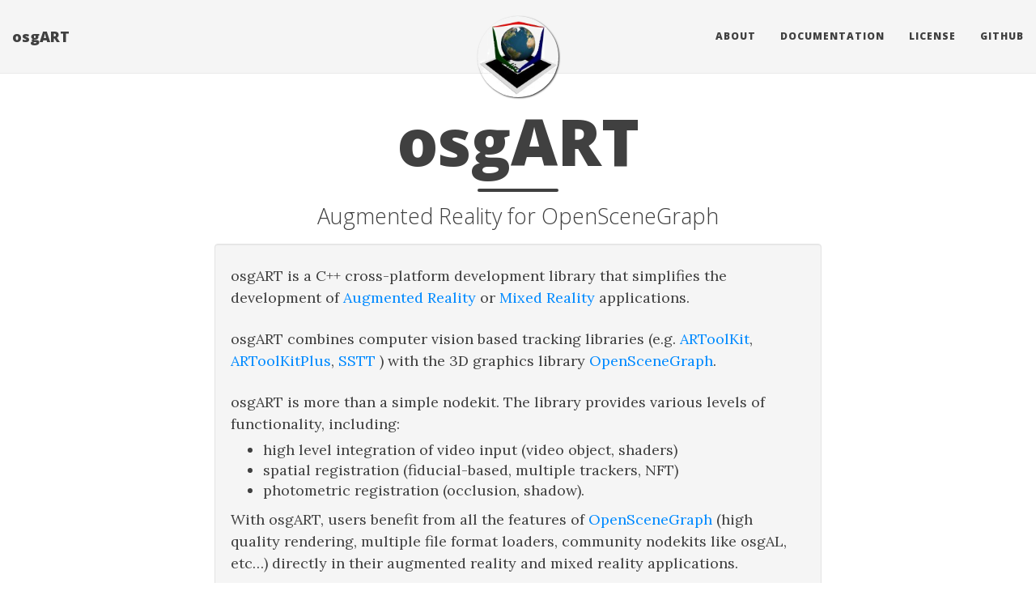

--- FILE ---
content_type: text/html
request_url: https://osgart.org/
body_size: 4267
content:
<!DOCTYPE html>
<html lang="en" itemscope itemtype="http://schema.org/WebPage">
  <head>
    

  <meta charset="utf-8" />
  <meta http-equiv="X-UA-Compatible" content="IE=edge">
  <meta name="viewport" content="width=device-width, initial-scale=1.0, maximum-scale=1.0">

  <title>osgART - osgART</title>
  <meta property="og:title" content="osgART" />
  <meta name="twitter:title" content="osgART" />
  <meta name="description" content="osgART is a C&#43;&#43; cross-platform development library that simplifies the development of Augmented Reality or Mixed Reality applications.
osgART combines computer vision based tracking libraries (e.g. ARToolKit, ARToolKitPlus, SSTT ) with the 3D graphics library OpenSceneGraph.
osgART is more than a simple nodekit. The library provides various levels of functionality, including:
 high level integration of video input (video object, shaders) spatial registration (fiducial-based, multiple trackers, NFT) photometric registration (occlusion, shadow).">
  <meta property="og:description" content="osgART is a C&#43;&#43; cross-platform development library that simplifies the development of Augmented Reality or Mixed Reality applications.
osgART combines computer vision based tracking libraries (e.g. ARToolKit, ARToolKitPlus, SSTT ) with the 3D graphics library OpenSceneGraph.
osgART is more than a simple nodekit. The library provides various levels of functionality, including:
 high level integration of video input (video object, shaders) spatial registration (fiducial-based, multiple trackers, NFT) photometric registration (occlusion, shadow).">
  <meta name="twitter:description" content="osgART is a C&#43;&#43; cross-platform development library that simplifies the development of Augmented Reality or Mixed Reality applications.
osgART combines computer vision based tracking libraries (e.g. …"><script type="application/ld+json">
{
    "@context": "http://schema.org",
    "@type": "WebSite",
    "name": "osgART",
    
    "url": "https://osgart.org/"
}
</script><script type="application/ld+json">
{
  "@context": "http://schema.org",
  "@type": "Organization",
  "name": "",
  "url": "https://osgart.org/"
  
  
  
  
}
</script>

<meta property="og:title" content="osgART" />
<meta property="og:description" content="osgART is a C&#43;&#43; cross-platform development library that simplifies the development of Augmented Reality or Mixed Reality applications.
osgART combines computer vision based tracking libraries (e.g. ARToolKit, ARToolKitPlus, SSTT ) with the 3D graphics library OpenSceneGraph.
osgART is more than a simple nodekit. The library provides various levels of functionality, including:
 high level integration of video input (video object, shaders) spatial registration (fiducial-based, multiple trackers, NFT) photometric registration (occlusion, shadow).">
<meta property="og:image" content="https://osgart.org/images/osgart.png" />
<meta property="og:url" content="https://osgart.org/" />
<meta property="og:type" content="website" />
<meta property="og:site_name" content="osgART" />
  <meta name="twitter:title" content="osgART" />
  <meta name="twitter:description" content="osgART is a C&#43;&#43; cross-platform development library that simplifies the development of Augmented Reality or Mixed Reality applications.
osgART combines computer vision based tracking libraries (e.g. …">
  <meta name="twitter:image" content="https://osgart.org/images/osgart.png" />
  <meta name="twitter:card" content="summary" />
  <link href='https://osgart.org/images/favicon.ico' rel='icon' type='image/x-icon'/>
  <meta property="og:image" content="https://osgart.org/images/osgart.png" />
  <meta name="twitter:image" content="https://osgart.org/images/osgart.png" />
  <meta name="twitter:card" content="summary" />
  <meta property="og:url" content="https://osgart.org/" />
  <meta property="og:type" content="website" />
  <meta property="og:site_name" content="osgART" />

  <meta name="generator" content="Hugo 0.53" />
  <link rel="alternate" href="https://osgart.org/index.xml" type="application/rss+xml" title="osgART">
  <link rel="stylesheet" href="https://cdnjs.cloudflare.com/ajax/libs/KaTeX/0.10.0/katex.min.css" integrity="sha384-9eLZqc9ds8eNjO3TmqPeYcDj8n+Qfa4nuSiGYa6DjLNcv9BtN69ZIulL9+8CqC9Y" crossorigin="anonymous">
  <link rel="stylesheet" href="https://use.fontawesome.com/releases/v5.5.0/css/all.css" integrity="sha384-B4dIYHKNBt8Bc12p+WXckhzcICo0wtJAoU8YZTY5qE0Id1GSseTk6S+L3BlXeVIU" crossorigin="anonymous">
  <link rel="stylesheet" href="https://maxcdn.bootstrapcdn.com/bootstrap/3.3.7/css/bootstrap.min.css" integrity="sha384-BVYiiSIFeK1dGmJRAkycuHAHRg32OmUcww7on3RYdg4Va+PmSTsz/K68vbdEjh4u" crossorigin="anonymous">
  <link rel="stylesheet" href="https://osgart.org/css/main.css" /><link rel="stylesheet" href="https://fonts.googleapis.com/css?family=Lora:400,700,400italic,700italic" />
  <link rel="stylesheet" href="https://fonts.googleapis.com/css?family=Open+Sans:300italic,400italic,600italic,700italic,800italic,400,300,600,700,800" />
  <link rel="stylesheet" href="https://osgart.org/css/highlight.min.css" /><link rel="stylesheet" href="https://osgart.org/css/codeblock.css" /><link rel="stylesheet" href="https://cdnjs.cloudflare.com/ajax/libs/photoswipe/4.1.2/photoswipe.min.css" integrity="sha384-h/L2W9KefUClHWaty3SLE5F/qvc4djlyR4qY3NUV5HGQBBW7stbcfff1+I/vmsHh" crossorigin="anonymous">
  <link rel="stylesheet" href="https://cdnjs.cloudflare.com/ajax/libs/photoswipe/4.1.2/default-skin/default-skin.min.css" integrity="sha384-iD0dNku6PYSIQLyfTOpB06F2KCZJAKLOThS5HRe8b3ibhdEQ6eKsFf/EeFxdOt5R" crossorigin="anonymous">


<script type="application/javascript">
var doNotTrack = false;
if (!doNotTrack) {
	window.ga=window.ga||function(){(ga.q=ga.q||[]).push(arguments)};ga.l=+new Date;
	ga('create', 'UA-2413426-2', 'auto');
	
	ga('send', 'pageview');
}
</script>
<script async src='https://www.google-analytics.com/analytics.js'></script>


  </head>
  <body>
    <nav class="navbar navbar-default navbar-fixed-top navbar-custom">
  <div class="container-fluid">
    <div class="navbar-header">
      <button type="button" class="navbar-toggle" data-toggle="collapse" data-target="#main-navbar">
        <span class="sr-only">Toggle navigation</span>
        <span class="icon-bar"></span>
        <span class="icon-bar"></span>
        <span class="icon-bar"></span>
      </button>
      <a class="navbar-brand" href="https://osgart.org/">osgART</a>
    </div>

    <div class="collapse navbar-collapse" id="main-navbar">
      <ul class="nav navbar-nav navbar-right">
        
          
            <li>
              <a title="About" href="/about">About</a>
            </li>
          
        
          
            <li>
              <a title="Documentation" href="/documentation">Documentation</a>
            </li>
          
        
          
            <li>
              <a title="License" href="/license">License</a>
            </li>
          
        
          
            <li>
              <a title="GitHub" href="https://github.com/osgart/osgART">GitHub</a>
            </li>
          
        

        

        
      </ul>
    </div>

    
      <div class="avatar-container">
        <div class="avatar-img-border">
          <a title="osgART" href="https://osgart.org/">
            <img class="avatar-img" src="https://osgart.org/images/osgart.png" alt="osgART" />
          </a>
        </div>
      </div>
    

  </div>
</nav>




    


<div class="pswp" tabindex="-1" role="dialog" aria-hidden="true">

<div class="pswp__bg"></div>

<div class="pswp__scroll-wrap">
    
    <div class="pswp__container">
      <div class="pswp__item"></div>
      <div class="pswp__item"></div>
      <div class="pswp__item"></div>
    </div>
    
    <div class="pswp__ui pswp__ui--hidden">
    <div class="pswp__top-bar">
      
      <div class="pswp__counter"></div>
      <button class="pswp__button pswp__button--close" title="Close (Esc)"></button>
      <button class="pswp__button pswp__button--share" title="Share"></button>
      <button class="pswp__button pswp__button--fs" title="Toggle fullscreen"></button>
      <button class="pswp__button pswp__button--zoom" title="Zoom in/out"></button>
      
      
      <div class="pswp__preloader">
        <div class="pswp__preloader__icn">
          <div class="pswp__preloader__cut">
            <div class="pswp__preloader__donut"></div>
          </div>
        </div>
      </div>
    </div>
    <div class="pswp__share-modal pswp__share-modal--hidden pswp__single-tap">
      <div class="pswp__share-tooltip"></div>
    </div>
    <button class="pswp__button pswp__button--arrow--left" title="Previous (arrow left)">
    </button>
    <button class="pswp__button pswp__button--arrow--right" title="Next (arrow right)">
    </button>
    <div class="pswp__caption">
      <div class="pswp__caption__center"></div>
    </div>
    </div>
    </div>
</div>


  
  
  






  

  <header class="header-section ">
    
    <div class="intro-header no-img">
      <div class="container">
        <div class="row">
          <div class="col-lg-8 col-lg-offset-2 col-md-10 col-md-offset-1">
            <div class="page-heading">
              
                <h1>osgART</h1>
              
              
                <hr class="small">
              
              
                
                  <span class="page-subheading">Augmented Reality for OpenSceneGraph</span>
                
              
              
            </div>
          </div>
        </div>
      </div>
    </div>
  </header>


    
  <div role="main" class="container">
    <div class="row">
      <div class="col-lg-8 col-lg-offset-2 col-md-10 col-md-offset-1">
        
          <div class="well">
            

<p>osgART is a C++ cross-platform development library that simplifies the
development of <a href="http://en.wikipedia.org/wiki/Augmented_reality">Augmented
Reality</a> or <a href="http://en.wikipedia.org/wiki/Mixed_reality">Mixed
Reality</a> applications.</p>

<p>osgART combines computer vision based tracking libraries (e.g.
<a href="http://artoolkit.sourceforge.net/">ARToolKit</a>,
<a href="http://studierstube.icg.tu-graz.ac.at/handheld_ar/artoolkitplus.php">ARToolKitPlus</a>,
<a href="http://www.technotecture.com/projects/sstt">SSTT</a> ) with the 3D
graphics library <a href="http://openscenegraph.org/">OpenSceneGraph</a>.</p>

<p>osgART is more than a simple nodekit. The library provides various
levels of functionality, including:</p>

<ul>
<li>high level integration of video input (video object, shaders)</li>
<li>spatial registration (fiducial-based, multiple trackers, NFT)</li>
<li>photometric registration (occlusion, shadow).</li>
</ul>

<p>With osgART, users benefit from all the features of
<a href="http://openscenegraph.org/">OpenSceneGraph</a> (high quality rendering,
multiple file format loaders, community nodekits like osgAL, etc&hellip;)
directly in their augmented reality and mixed reality applications.</p>

<h2 id="news">News</h2>

<p><strong>27. December 2018</strong> osgart.org now migrated to <a href="https://gohugo.io">Hugo</a>.</p>

<p><strong>22. September 2013</strong> osgart.org up and running, work in progress on
the content of the website.</p>

<p><strong>15. April 2013</strong> In the meantime, osgart.org will be transfered. You
can still access the website through osgart.com.</p>

<p><strong>28. March 2013</strong> We are coming close to a new beta release, with more
examples, enhanced API, mobile version, etc.</p>

<p><strong>27. July 2012</strong> Updated the website to the newest MediaWiki version.
Wheels still are churning and working towards a revamped version in
Summer 2013.</p>

<p><strong>22. August 2011</strong> Stay tuned development of osgART was resumed. We are
going mobile and with a bunch of more features and bug fixes.</p>

<p><strong>21. August 2011</strong> If you see this, you have reached the new osgART
server!</p>

<h2 id="acknowledgments">Acknowledgments</h2>

<p>The osgART server and domains are sponsored by
<a href="http://www.technotecture.com">technotecture</a>.</p>

          </div>
        

        <div class="posts-list">
          
          
        </div>

        
      </div>
    </div>
  </div>

    <footer>
  <div class="container">
    <div class="row">
      <div class="col-lg-8 col-lg-offset-2 col-md-10 col-md-offset-1">
        <ul class="list-inline text-center footer-links">
          
          
          <li>
            
            <a href="https://osgart.org/index.xml" title="RSS">
            
              <span class="fa-stack fa-lg">
                <i class="fas fa-circle fa-stack-2x"></i>
                <i class="fas fa-rss fa-stack-1x fa-inverse"></i>
              </span>
            </a>
          </li>
          
        </ul>
        <p class="credits copyright text-muted">
          

          &nbsp;&bull;&nbsp;&copy;
          
            0001
          

          
            &nbsp;&bull;&nbsp;
            <a href="https://osgart.org/">osgART</a>
          
        </p>
        
        <p class="credits theme-by text-muted">
          <a href="http://gohugo.io">Hugo v0.53</a> powered &nbsp;&bull;&nbsp; Theme by <a href="http://deanattali.com/beautiful-jekyll/">Beautiful Jekyll</a> adapted to <a href="https://github.com/halogenica/beautifulhugo">Beautiful Hugo</a>
          
        </p>
      </div>
    </div>
  </div>
</footer>

<script src="https://cdnjs.cloudflare.com/ajax/libs/KaTeX/0.10.0/katex.min.js" integrity="sha384-K3vbOmF2BtaVai+Qk37uypf7VrgBubhQreNQe9aGsz9lB63dIFiQVlJbr92dw2Lx" crossorigin="anonymous"></script>
<script src="https://cdnjs.cloudflare.com/ajax/libs/KaTeX/0.10.0/contrib/auto-render.min.js" integrity="sha384-kmZOZB5ObwgQnS/DuDg6TScgOiWWBiVt0plIRkZCmE6rDZGrEOQeHM5PcHi+nyqe" crossorigin="anonymous"></script>
<script src="https://code.jquery.com/jquery-1.12.4.min.js" integrity="sha256-ZosEbRLbNQzLpnKIkEdrPv7lOy9C27hHQ+Xp8a4MxAQ=" crossorigin="anonymous"></script>
<script src="https://maxcdn.bootstrapcdn.com/bootstrap/3.3.7/js/bootstrap.min.js" integrity="sha384-Tc5IQib027qvyjSMfHjOMaLkfuWVxZxUPnCJA7l2mCWNIpG9mGCD8wGNIcPD7Txa" crossorigin="anonymous"></script>
<script src="https://osgart.org/js/main.js"></script>
<script src="https://osgart.org/js/highlight.min.js"></script>
<script> hljs.initHighlightingOnLoad(); </script>
<script> $(document).ready(function() {$("pre.chroma").css("padding","0");}); </script><script> renderMathInElement(document.body); </script>
<script src="https://cdnjs.cloudflare.com/ajax/libs/photoswipe/4.1.2/photoswipe.min.js" integrity="sha384-QELNnmcmU8IR9ZAykt67vGr9/rZJdHbiWi64V88fCPaOohUlHCqUD/unNN0BXSqy" crossorigin="anonymous"></script>
<script src="https://cdnjs.cloudflare.com/ajax/libs/photoswipe/4.1.2/photoswipe-ui-default.min.js" integrity="sha384-m67o7SkQ1ALzKZIFh4CiTA8tmadaujiTa9Vu+nqPSwDOqHrDmxLezTdFln8077+q" crossorigin="anonymous"></script>
<script src="https://osgart.org/js/load-photoswipe.js"></script>








  </body>
</html>



--- FILE ---
content_type: text/javascript
request_url: https://osgart.org/js/load-photoswipe.js
body_size: 1095
content:
/*
Put this file in /static/js/load-photoswipe.js
Documentation and licence at https://github.com/liwenyip/hugo-easy-gallery/
*/

/* TODO: Make the share function work */
$( document ).ready(function() {
	/*
	Initialise Photoswipe
	*/
	var items = []; // array of slide objects that will be passed to PhotoSwipe()
	// for every figure element on the page:
	$('figure').each( function() {
		if ($(this).attr('class') == 'no-photoswipe') return true; // ignore any figures where class="no-photoswipe"
		// get properties from child a/img/figcaption elements,
		var $figure = $(this),
			$a 		= $figure.find('a'),
			$img 	= $figure.find('img'),
			$src	= $a.attr('href'),
			$title  = $img.attr('alt'),
			$msrc	= $img.attr('src');
		// if data-size on <a> tag is set, read it and create an item
		if ($a.data('size')) {
			var $size 	= $a.data('size').split('x');
			var item = {
				src		: $src,
				w		: $size[0],
				h 		: $size[1],
				title 	: $title,
				msrc	: $msrc
			};
			//console.log("Using pre-defined dimensions for " + $src);
		// if not, set temp default size then load the image to check actual size
		} else {
			var item = {
				src		: $src,
				w		: 800, // temp default size
				h 		: 600, // temp default size
				title 	: $title,
				msrc	: $msrc
			};
			//console.log("Using default dimensions for " + $src);
			// load the image to check its dimensions
			// update the item as soon as w and h are known (check every 30ms)
			var img = new Image(); 
			img.src = $src;
			var wait = setInterval(function() {
				var w = img.naturalWidth,
					h = img.naturalHeight;
				if (w && h) {
					clearInterval(wait);
					item.w = w;
					item.h = h;
					//console.log("Got actual dimensions for " + img.src);
				}
			}, 30);
	   	}
		// Save the index of this image then add it to the array
		var index = items.length;
		items.push(item);
		// Event handler for click on a figure
		$figure.on('click', function(event) {
			event.preventDefault(); // prevent the normal behaviour i.e. load the <a> hyperlink
			// Get the PSWP element and initialise it with the desired options
			var $pswp = $('.pswp')[0];
			var options = {
				index: index, 
				bgOpacity: 0.8,
				showHideOpacity: true
			}
			new PhotoSwipe($pswp, PhotoSwipeUI_Default, items, options).init();
		});	
	});
});

--- FILE ---
content_type: text/plain
request_url: https://www.google-analytics.com/j/collect?v=1&_v=j102&a=719787617&t=pageview&_s=1&dl=https%3A%2F%2Fosgart.org%2F&ul=en-us%40posix&dt=osgART%20-%20osgART&sr=1280x720&vp=1280x720&_u=IEBAAEABAAAAACAAI~&jid=2080078540&gjid=2072759892&cid=629727630.1769215280&tid=UA-2413426-2&_gid=1069020287.1769215280&_r=1&_slc=1&z=1894971446
body_size: -449
content:
2,cG-069DY1GQJZ